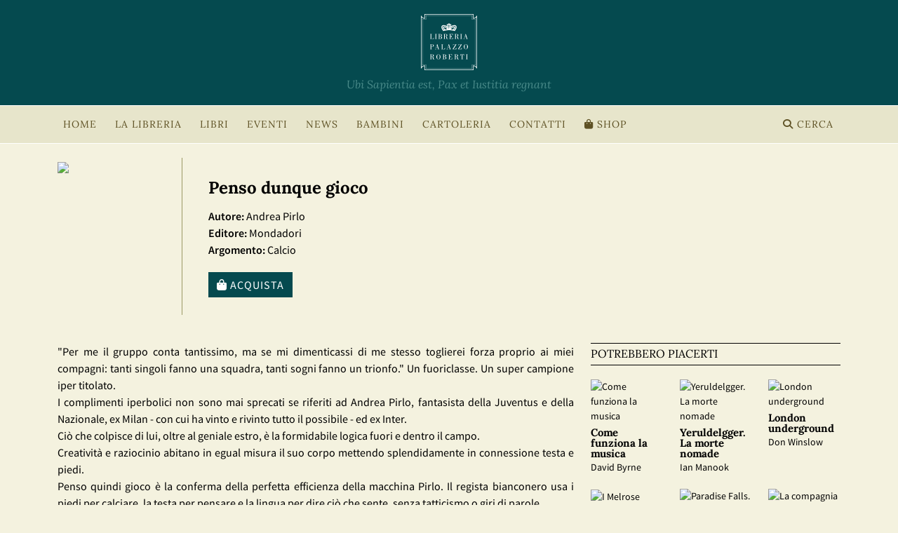

--- FILE ---
content_type: text/html; charset=UTF-8
request_url: https://www.palazzoroberti.it/it/libro/penso-dunque-gioco
body_size: 6343
content:
<!DOCTYPE html>
<html lang="it">

<head>
  <title>Penso dunque gioco - Andrea Pirlo - Libreria Palazzo Roberti</title>

  <meta name="viewport" content="width=device-width, initial-scale=1">

  <meta http-equiv="Content-Type" content="text/html; charset=UTF-8" />
      <meta name="description" content="Penso dunque gioco" />
    <link rel="shortcut icon" href="https://www.palazzoroberti.it/assets/images/favicon.ico">

  <meta property="og:title" content="Penso dunque gioco - Andrea Pirlo - Libreria Palazzo Roberti">
  <meta property="og:url" content="https://www.palazzoroberti.it/" />
  <meta property="og:type" content="website" />
  <meta property="og:image" content="https://www.palazzoroberti.it/assets/images/share_banner.jpg">
  <meta property="og:image:url" content="https://www.palazzoroberti.it/assets/images/share_banner.jpg">
  <meta property="og:description" content="Penso dunque gioco" />
  <meta property="og:image:secure_url" content="https://www.palazzoroberti.it/assets/images/share_banner.jpg">
  <meta property="og:image:type" content="image/jpeg">
  <meta property="og:image:width" content="600">
  <meta property="og:image:height" content="300">

  <link href="https://www.palazzoroberti.it/assets/fontawesome/css/all.css" rel="stylesheet">

  <script src="https://www.palazzoroberti.it/assets/js/jquery-3.7.1.min.js"></script>

  <link href="https://www.palazzoroberti.it/assets/bootstrap/css/bootstrap.min.css" rel="stylesheet">
  <script src="https://www.palazzoroberti.it/assets/bootstrap/js/bootstrap.bundle.min.js"></script>
  <link href="https://www.palazzoroberti.it/assets/css/main.css" rel="stylesheet">

  <script type="text/javascript">
    var _iub = _iub || [];
    _iub.csConfiguration = {
      "askConsentAtCookiePolicyUpdate": true,
      "perPurposeConsent": true,
      "siteId": 3288048,
      "cookiePolicyId": 83465580,
      "lang": "it",
      "banner": {
        "acceptButtonCaptionColor": "#000000",
        "acceptButtonColor": "#FFFFFF",
        "acceptButtonDisplay": true,
        "closeButtonRejects": true,
        "customizeButtonCaptionColor": "#000000",
        "customizeButtonColor": "#FFFFFF",
        "customizeButtonDisplay": true,
        "explicitWithdrawal": true,
        "listPurposes": true,
        "position": "bottom"
      }
    };
  </script>
  <script type="text/javascript" src="//cs.iubenda.com/sync/3288048.js"></script>
  <script type="text/javascript" src="//cdn.iubenda.com/cs/iubenda_cs.js" charset="UTF-8" async></script>

    <!-- Google tag (gtag.js) -->
  <script async src="https://www.googletagmanager.com/gtag/js?id=G-RF9QXYPY9V"></script>
  <script>
    window.dataLayer = window.dataLayer || [];

    function gtag() {
      dataLayer.push(arguments);
    }
    gtag('js', new Date());

    gtag('config', 'G-RF9QXYPY9V', { 'anonymize_ip': true });
  </script>
  
  <!-- Facebook Pixel Code -->
  <script class="_iub_cs_activate" data-iub-purposes="3" type="text/plain">
    ! function(f, b, e, v, n, t, s) {
      if (f.fbq) return;
      n = f.fbq = function() {
        n.callMethod ?
          n.callMethod.apply(n, arguments) : n.queue.push(arguments)
      };
      if (!f._fbq) f._fbq = n;
      n.push = n;
      n.loaded = !0;
      n.version = '2.0';
      n.queue = [];
      t = b.createElement(e);
      t.async = !0;
      t.src = v;
      s = b.getElementsByTagName(e)[0];
      s.parentNode.insertBefore(t, s)
    }(window, document, 'script',
      'https://connect.facebook.net/en_US/fbevents.js');
    fbq('init', '270757370476253');
    fbq('track', 'PageView');
  </script>
  <!-- End Facebook Pixel Code -->

  


  
</head>

<body>

  <!-- Google Tag Manager (noscript) -->
  <noscript><iframe src="https://www.googletagmanager.com/ns.html?id=GTM-PZNPXVGF"
      height="0" width="0" style="display:none;visibility:hidden"></iframe></noscript>
  <!-- End Google Tag Manager (noscript) -->

  <div class="container-fluid my-header-menu logo-desktop">
    <a href="https://www.palazzoroberti.it/it/palazzo_roberti"><img src="https://www.palazzoroberti.it/assets/images/palazzoroberti.svg" style="border:0px;border:0px;" /></a><br>

    <div class="logopayoff">Ubi Sapientia est, Pax et Iustitia regnant</div>



  </div>
  <div class="container-fluid my-header-menu logo-mobile">
    <a href="https://www.palazzoroberti.it/it/palazzo_roberti"><img src="https://www.palazzoroberti.it/assets/images/palazzoroberti.svg" style="border:0px;margin-top:30px;border:0px;height:60%" /></a><br>
  </div>

  

<!-- Modal Search Books Events Video -->
<div class="modal fade" id="searchModal" tabindex="-1" aria-labelledby="searchModal" aria-hidden="true">
    <div class="modal-dialog">
        <form class="needs-validation search" action="https://www.palazzoroberti.it/it/search" method="post" novalidate>
            <div class="modal-content">
                <div class="modal-header">
                    <button type="button" class="btn-close" data-bs-dismiss="modal" aria-label="Close"></button>
                </div>
                <div class="modal-body">

                    <label for="search" class="form-label">Cerca un libro, un evento o un video.</label>
                    <input type="text" name="search" id="search" class="form-control w-100" required>
                    <div class="invalid-feedback">Richiesto</div>

                </div>
                <div class="modal-footer">
                    <button type="button" class="btn btn-secondary" data-bs-dismiss="modal">Annulla</button>
                    <button type="submit" class="btn btn-primary">Cerca</button>
                </div>
            </div>
        </form>
    </div>
</div>


<script>
    (() => {
        'use strict'

        // Fetch all the forms we want to apply custom Bootstrap validation styles to
        const forms = document.querySelectorAll('.search')

        // Loop over them and prevent submission
        Array.from(forms).forEach(form => {
            form.addEventListener('submit', event => {
                if (!form.checkValidity()) {
                    event.preventDefault()
                    event.stopPropagation()
                }

                form.classList.add('was-validated')
            }, false)
        })
    })()
</script>

<script>

const myModalEl = document.getElementById('searchModal')
myModalEl.addEventListener('shown.bs.modal', event => {
  $('.modal-content #search').focus();
})

</script>

<div class="my-main-menu-bar">
    <div class="container">

        <nav class="navbar navbar-expand-lg">
            <div class="container-fluid">
                <button class="navbar-toggler" type="button" data-bs-toggle="collapse" data-bs-target="#navbarSupportedContent" aria-controls="navbarSupportedContent" aria-expanded="false" aria-label="Toggle navigation">
                    <i class="fas fa-bars"></i> MENU
                </button>
                <div class="collapse navbar-collapse" id="navbarSupportedContent">
                    <ul class="navbar-nav me-auto mb-2 mb-lg-0">
                        <li class="nav-item">
                            <a class="nav-link" href="https://www.palazzoroberti.it/it/palazzo_roberti">HOME</a>
                        </li>
                        <li class="nav-item dropdown">
                            <a class="nav-link" href="#" role="button" data-bs-toggle="dropdown" aria-expanded="false">
                                LA LIBRERIA
                            </a>
                            <ul class="dropdown-menu">
                                <li><a class="dropdown-item" href="https://www.palazzoroberti.it/it/libreria">LA LIBRERIA</a></li>
                                <li><a class="dropdown-item" href="https://www.palazzoroberti.it/it/staff">LO STAFF</a></li>
                                <li><a class="dropdown-item" href="https://www.palazzoroberti.it/it/dicono_di_noi">LE DEDICHE DEGLI AUTORI</a></li>
                                <li><a class="dropdown-item" href="https://www.palazzoroberti.it/it/tessera">RICHIEDI LA TESSERA</a></li>
                                <li><a class="dropdown-item" href="https://www.palazzoroberti.it/it/newsletter/iscrizione">NEWSLETTER</a></li>
                            </ul>
                        </li>
                        <li class="nav-item dropdown">
                            <a class="nav-link" href="#" role="button" data-bs-toggle="dropdown" aria-expanded="false">
                                LIBRI
                            </a>
                            <ul class="dropdown-menu">
                                <li><a class="dropdown-item" href="https://www.palazzoroberti.it/it/i_nostri_consigliati">I NOSTRI CONSIGLIATI</a></li>
                                <li><a class="dropdown-item" href="https://www.palazzoroberti.it/it/libri_di_cui_si_parla">LIBRI DI CUI SI PARLA</a></li>
                                <li><a class="dropdown-item" href="https://www.palazzoroberti.it/it/letture_appassionate">LETTURE APPASSIONATE</a></li>
                            </ul>
                        </li>
                        <li class="nav-item dropdown">
                            <a class="nav-link" href="#" role="button" data-bs-toggle="dropdown" aria-expanded="false">
                                EVENTI
                            </a>
                            <ul class="dropdown-menu">
                                <li><a class="dropdown-item" href="https://www.palazzoroberti.it/it/prossimi_eventi">PROSSIMI EVENTI</a></li>
                                <li><a class="dropdown-item" href="https://www.palazzoroberti.it/it/archivio_eventi">ARCHIVIO EVENTI</a></li>
                                <li><a class="dropdown-item" href="https://www.palazzoroberti.it/it/video_eventi">VIDEO</a></li>
                                <li><a class="dropdown-item" href="https://www.palazzoroberti.it/it/te_con_i_libri">TE&grave; CON I LIBRI</a></li>
                                <li><a class="dropdown-item" href="https://www.palazzoroberti.it/it/palazzo_roberti_resistere" target="_blank">RASSEGNA LETTERARIA RESISTERE</a></li>
                            </ul>
                        </li>
                        <li class="nav-item">
                            <a class="nav-link" href="https://www.palazzoroberti.it/it/news">NEWS</a>
                        </li>
                        <li class="nav-item">
                            <a class="nav-link" href="https://www.palazzoroberti.it/it/bambini">BAMBINI</a>
                        </li>
                        <li class="nav-item">
                            <a class="nav-link" href="https://www.palazzoroberti.it/it/cartoleria">CARTOLERIA</a>
                        </li>
                        <li class="nav-item">
                            <a class="nav-link" href="https://www.palazzoroberti.it/it/contatti">CONTATTI</a>
                        </li>
                        <li class="nav-item">
                            <a class="nav-link" href="https://shop.palazzoroberti.it" target="_blank"><i class="fas fa-shopping-bag"></i> SHOP</a>
                        </li>
                    </ul>
                    <a href="#" class="nav-link" data-bs-toggle="modal" data-bs-target="#searchModal"><i class="fas fa-search"></i> CERCA</a>
                </div>
            </div>
        </nav>

    </div>
</div>

<script>
    $('.dropdown').mouseover(function() {
        if ($('.navbar-toggler').is(':hidden')) {
            $(this).addClass('show').attr('aria-expanded', 'true');
            $(this).find('.dropdown-menu').addClass('show');
        }
    }).mouseout(function() {
        if ($('.navbar-toggler').is(':hidden')) {
            $(this).removeClass('show').attr('aria-expanded', 'false');
            $(this).find('.dropdown-menu').removeClass('show');
        }
    });
</script><style type="text/css">
  #images span {
    display: inline-block;
    background-color: #f8f8f8;
  }
</style>

<div class="my-book-header">
  <div class="container">

    
    <div class="row book-strip-space" style="padding-top:20px;padding-bottom:20px">

      <div class="col-lg-2 col-md-2 col-sm-4 col-xs-12 bookpage singlebookimagecell" style="vertical-align: top;border-right:1px solid var(--lightbrown);">
        <img src="https://www.palazzoroberti.it/pixpages/441_image2.jpg" class="book-page-cover" style="border:0;">
      </div>
      <div class="col-lg-10 col-md-10 col-sm-8 col-xs-12" style="text-align: left;vertical-align: top;">
        <div style="margin:25px;">
          <div class="my-book-title" style="margin-bottom:10px">Penso dunque gioco</div>
          <b>Autore:</b> Andrea Pirlo<br>
          <b>Editore:</b> Mondadori<br>
                      <b>Argomento:</b> Calcio<br>
          
          <div class="my-book-order">

            
            <a title="Palazzo Roberti Shop" href="https://shop.palazzoroberti.it/products/penso-dunque-gioco" class="btn btn-primary" target="_blank"><i class="fas fa-shopping-bag"></i> Acquista</a>

          </div>

        </div>
      </div>
    </div>



  </div>
</div>
<script type="application/ld+json">
  {
    "@context": "http://schema.org",
    "@type": "Book",
    "description": ""Per me il gruppo conta tantissimo, ma se mi dimenticassi di me stesso toglierei forza proprio ai miei compagni: tanti singoli fanno una squadra, tanti sogni fanno un trionfo." Un fuoriclasse. Un super campione iper titolato.
I complimenti iperbolici non sono mai sprecati se riferiti ad Andrea Pirlo, fantasista della Juventus e della Nazionale, ex Milan - con cui ha vinto e rivinto tutto il possibile - ed ex Inter.",
    "genre": "Calcio",
    "isbn": "9788804628699",
    "name": "Penso dunque gioco",
    "image": "https://www.palazzoroberti.it/pixpages/441_image2.jpg",
    "author": {
      "@type": "Person",
      "name": "Andrea Pirlo"
    },
    "publisher": {
      "@type": "Organization",
      "name": "Mondadori"
    },
    "bookFormat": "http://schema.org/Paperback",
    "url": "https://www.palazzoroberti.it/libro/penso-dunque-gioco"
  }
</script>

<div class="container my-page-background">

  <div class="my-inner-content-page">

    <div class="row my-two-column-page-content">

      <div class="col-lg-8 col-md-8 col-sm-12 col-xs-12 my-two-column-page-content-left-book">

        <!-- book description -->





        &quot;Per me il gruppo conta tantissimo, ma se mi dimenticassi di me stesso toglierei forza proprio ai miei compagni: tanti singoli fanno una squadra, tanti sogni fanno un trionfo.&quot; Un fuoriclasse. Un super campione iper titolato.<br />
I complimenti iperbolici non sono mai sprecati se riferiti ad Andrea Pirlo, fantasista della Juventus e della Nazionale, ex Milan - con cui ha vinto e rivinto tutto il possibile - ed ex Inter.<br />
Ci&ograve; che colpisce di lui, oltre al geniale estro, &egrave; la formidabile logica fuori e dentro il campo.<br />
Creativit&agrave; e raziocinio abitano in egual misura il suo corpo mettendo splendidamente in connessione testa e piedi.<br />
Penso quindi gioco &egrave; la conferma della perfetta efficienza della macchina Pirlo. Il regista bianconero usa i piedi per calciare, la testa per pensare e la lingua per dire ci&ograve; che sente, senza tatticismo o giri di parole.<br />
Fra le tante prese di posizione scomode contenute in questo libro, Pirlo &egrave; categorico sui colleghi calciatori coinvolti nelle scommesse, suggerisce provvedimenti drastici per combattere la violenza negli stadi e il crescente razzismo che colpisce gli atleti di pelle nera. Non &egrave; certo tenero nei confronti dei dirigenti che hanno provato a rottamarlo, mentre ha qualche rimpianto verso quegli addetti ai lavori (Barcellona, Real Madrid, Chelsea) che gli hanno fatto una corte spietata, ma mai nel momento giusto.<br />
Pirlo racconta anche il suo lato spiritoso che si esprime negli scherzi da spogliatoio. Negli anni rossoneri il suo bersaglio migliore &egrave; stato Rino Ringhio Gattuso, oggi la voglia di divertirsi gli fa trovare continuamente nuove prede, nella Juve e in Nazionale.<br />
Per la prima volta Pirlo, &quot;il calciatore di tutti&quot; - come lo definisce il mister Cesare Prandelli - svela qual &egrave; l'intelligenza che guida i piedi pi&ugrave; raffinati del calcio europeo.<br />




      </div>
      <div class="col-lg-4 col-md-4 col-sm-12 col-xs-12 my-two-column-page-content-right-staff">


        	       

        
        				<div class="my-two-column-page-underlined-title">POTREBBERO PIACERTI</div>


                
<div class="row similar-books" style="margin-bottom:50px;">
			
	<div class="col-lg-4 col-md-6 col-sm-3 col-6  my-clearfix-for-haunted-rows-similar-books" style="padding-bottom:20px;">
					
					<a href="https://www.palazzoroberti.it/it/libro/come-funziona-la-musica" title="Come funziona la musica">
                            <div class="staffselector" style="text-align:left;word-wrap: break-word;">
                                <img style="border:0;width:90px" src="https://www.palazzoroberti.it/pixpages/576_image2.jpg" alt="Come funziona la musica" />
                                    <div class="staff-book-title">Come funziona la musica</div>
                                    David Byrne							</div></a>
	</div>
						<div class="col-lg-4 col-md-6 col-sm-3 col-6  my-clearfix-for-haunted-rows-similar-books" style="padding-bottom:20px;">
					
					<a href="https://www.palazzoroberti.it/it/libro/yeruldelgger-la-morte-nomade" title="Yeruldelgger. La morte nomade">
                            <div class="staffselector" style="text-align:left;word-wrap: break-word;">
                                <img style="border:0;width:90px" src="https://www.palazzoroberti.it/pixpages/1725_image2.jpg" alt="Yeruldelgger. La morte nomade" />
                                    <div class="staff-book-title">Yeruldelgger. La morte nomade</div>
                                    Ian Manook							</div></a>
	</div>
						<div class="col-lg-4 col-md-6 col-sm-3 col-6  my-clearfix-for-haunted-rows-similar-books" style="padding-bottom:20px;">
					
					<a href="https://www.palazzoroberti.it/it/libro/london-underground" title="London underground">
                            <div class="staffselector" style="text-align:left;word-wrap: break-word;">
                                <img style="border:0;width:90px" src="https://www.palazzoroberti.it/pixpages/1296_image2.jpg" alt="London underground" />
                                    <div class="staff-book-title">London underground</div>
                                    Don Winslow							</div></a>
	</div>
						<div class="col-lg-4 col-md-6 col-sm-3 col-6  my-clearfix-for-haunted-rows-similar-books" style="padding-bottom:20px;">
					
					<a href="https://www.palazzoroberti.it/it/libro/i-melrose" title="I Melrose">
                            <div class="staffselector" style="text-align:left;word-wrap: break-word;">
                                <img style="border:0;width:90px" src="https://www.palazzoroberti.it/pixpages/549_image2.jpg" alt="I Melrose" />
                                    <div class="staff-book-title">I Melrose</div>
                                    Edward St Aubyn							</div></a>
	</div>
						<div class="col-lg-4 col-md-6 col-sm-3 col-6  my-clearfix-for-haunted-rows-similar-books" style="padding-bottom:20px;">
					
					<a href="https://www.palazzoroberti.it/it/libro/paradise-falls-il-paradiso" title="Paradise Falls. Il paradiso">
                            <div class="staffselector" style="text-align:left;word-wrap: break-word;">
                                <img style="border:0;width:90px" src="https://www.palazzoroberti.it/pixpages/1858_image2.jpg" alt="Paradise Falls. Il paradiso" />
                                    <div class="staff-book-title">Paradise Falls. Il paradiso</div>
                                    Don Robertson							</div></a>
	</div>
						<div class="col-lg-4 col-md-6 col-sm-3 col-6  my-clearfix-for-haunted-rows-similar-books" style="padding-bottom:20px;">
					
					<a href="https://www.palazzoroberti.it/it/libro/la-compagnia-del-vento" title="La compagnia del vento">
                            <div class="staffselector" style="text-align:left;word-wrap: break-word;">
                                <img style="border:0;width:90px" src="https://www.palazzoroberti.it/pixpages/1064_image2.jpg" alt="La compagnia del vento" />
                                    <div class="staff-book-title">La compagnia del vento</div>
                                    Vanna De Angelis							</div></a>
	</div>
					
	</div> <!-- end of books grid -->                
    <br><br>





      </div>
    </div>



  </div>
</div>
<div class="my-footer-background">
  <div class="container">

    <div class="row">
      <div class="col-lg-2 col-md-2 col-sm-2 col-12 my-inner-address-text tail-vertical-menu">

        <div class="my-footer-single-links"><a title="HOME" href="https://www.palazzoroberti.it/">HOME</a></div>
        <div class="my-footer-single-links"><a title="LA LIBRERIA" href="https://www.palazzoroberti.it/it/libreria">LA LIBRERIA</a></div>
        <div class="my-footer-single-links"><a title="LO STAFF" href="https://www.palazzoroberti.it/it/staff">LO STAFF</a></div>
        <div class="my-footer-single-links"><a title="LIBRI" href="https://www.palazzoroberti.it/it/libri">LIBRI</a></div>
        <div class="my-footer-single-links"><a title="BAMBINI" href="https://www.palazzoroberti.it/it/bambini">BAMBINI</a></div>
        <div class="my-footer-single-links"><a title="EVENTI" href="https://www.palazzoroberti.it/it/prossimieventi">EVENTI</a></a></div>
        <div class="my-footer-single-links"><a title="NEWS" href="https://www.palazzoroberti.it/it/news">NEWS</a></a></div>
        <div class="my-footer-single-links"><a title="LA CARTOLERIA" href="https://www.palazzoroberti.it/it/cartoleria">LA CARTOLERIA</a></div>
        <div class="my-footer-single-links"><a title="CONTATTI" href="https://www.palazzoroberti.it/it/contatti">CONTATTI</a></div>
      </div>
      <div class="col-lg-2 col-md-3 col-sm-3 col-12 my-inner-address-text">


        <b>Libreria Palazzo Roberti</b><br>
        via Jacopo Da Ponte, 34<br>
        36061 Bassano del Grappa, Vicenza, Italia<br>
        <br>
        <a rel="nofollow" title="Privacy policy" target="_blank" href="https://www.iubenda.com/privacy-policy/83465580" targte="_blank" >Privacy policy</a><br>
        <a rel="nofollow" title="Cookie policy" target="_blank" href="https://www.iubenda.com/privacy-policy/83465580/cookie-policy" target="_blank">Cookie policy</a><br>
        <a href='#' class='iubenda-cs-preferences-link'>Preferenze cookie</a>

      </div>
      <div class="col-lg-2 col-md-2 col-sm-3 col-12 my-inner-address-text">
        <b>Contatti</b><br>
        T +39 0424 522537<br>
        <a href="mailto:info@palazzoroberti.it">info@palazzoroberti.it</a><br>
      </div>
      <div class="col-lg-2 col-md-3 col-sm-2 col-12 my-inner-address-text social-icons">
        <b>Social</b><br>
        <div class="py-2">
          <a rel="nofollow" title="Seguici su Facebook" target="_blank" href="https://www.facebook.com/PalazzoRoberti"><i class="fa-brands fa-facebook-f fa-lg"></i></a>
          <a rel="nofollow" title="Seguici su Twitter" target="_blank" href="https://www.twitter.com/PalazzoRoberti"><i class="fa-brands fa-x-twitter fa-lg"></i></a>
          <a rel="nofollow" title="Seguici su Instagram" target="_blank" href="https://www.instagram.com/libreria_palazzo_roberti"><i class="fa-brands fa-instagram fa-lg"></i></a></a>
          <a rel="nofollow" title="Seguici su YouTube" target="_blank" href="https://www.youtube.com/@libreria_palazzo_roberti"><i class="fa-brands fa-youtube fa-lg"></i></a></a>
        </div>
        <br>
      </div>
      <div class="col-lg-2 col-md-2 col-sm-1 col-12 footer-logo my-inner-address-text">
          <a title="POC-Programma Operativo Complementare" href="https://www.palazzoroberti.it/it/poc"><img src="https://www.palazzoroberti.it/assets/images/logo_poc.png" alt="POC-Programma Operativo Complementare" style="width:50%"></a>
        <div class="my-1">
          Progetto finanziato con il POC<br>Regione del Veneto.<br>
          <a title="POC-Programma Operativo Complementare" href="https://www.palazzoroberti.it/it/poc">Vai ai dettagli <i class="fas fa-chevron-right"></i></a>
        </div>
      </div>
      <div class="col-lg-2 col-md-2 col-sm-1 col-12 footer-logo my-inner-address-text">
          <a title="ARPAV Veneto" href="http://www.arpa.veneto.it" target="_blank"><img src="https://www.palazzoroberti.it/assets/images/arpav_logo.png" alt="ARPAV Veneto" style="width:90%"></a>
      </div>
    </div>

  </div>
</div>
<div class="my-madeby-background">
  <div class="container">
    <div class="row" style="margin-bottom:40px;margin-top: 10px">
      <div class="col-md-6 mobilefootersignature">P.IVA 01640430243</div>
      <div class="col-md-6 mobilefootersignature-nextbox"><a title="Nextbox web agency" href="http://www.nextbox.it" target="_blank">made by nextbox</a></div>
    </div>
  </div>
</div>

</body>

</html>